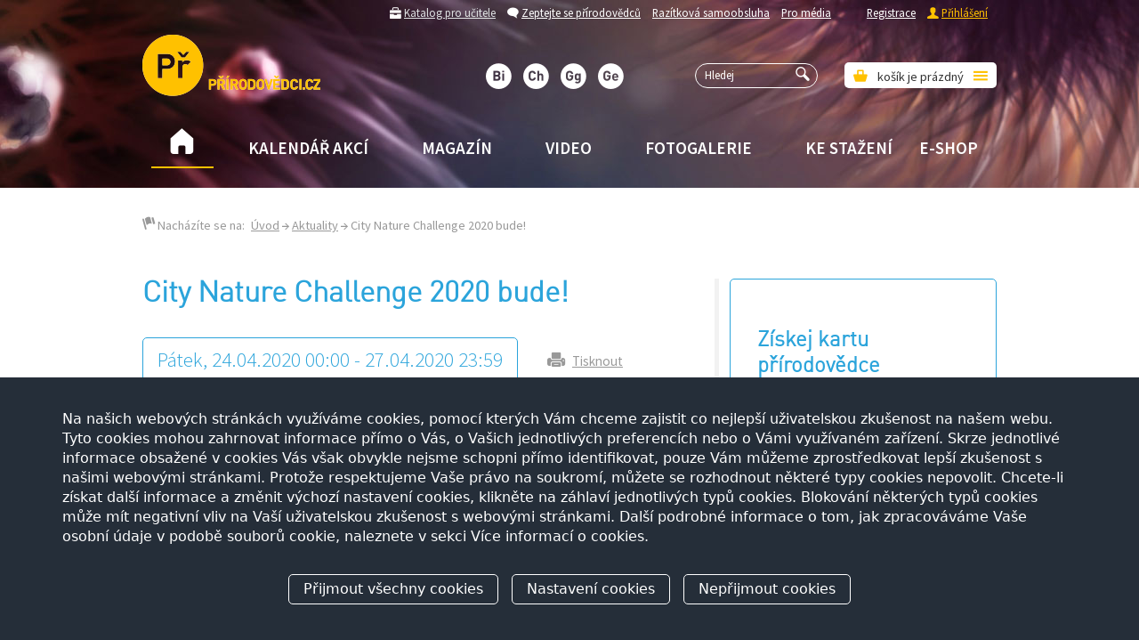

--- FILE ---
content_type: text/html
request_url: https://www.prirodovedci.cz/aktuality/city-nature-challenge-2020-bude
body_size: 9273
content:



<!DOCTYPE html>
<html class="paralax-short navid-1142">
    <head>
        <meta charset="utf-8">
        <meta http-equiv="X-UA-Compatible" content="IE=edge,chrome=1">
        <title>City Nature Challenge 2020 bude! - Aktuality | Přírodovědci.cz</title>
        <meta name="description" content="">
        <meta name="viewport" content="width=device-width">
        <!-- Facebook tags -->
        <meta property="og:title" content="City Nature Challenge 2020 bude!" />
<meta property="og:url" content="https://www.prirodovedci.cz/aktuality/city-nature-challenge-2020-bude" />
<meta property="og:image" content="https://www.prirodovedci.cz/storage/images/300x/7145.png" />
<meta property="og:description" content="Karanténní opatření jsou vyčerpávající. Pojďte bojovat přírodou proti trudomyslnosti." />
        <meta property="fb:app_id" content="860295097364581" />
        <!-- Twitter tags -->
        <meta property="twitter:card" content="summary" />
<meta property="twitter:site" content="@PriridovedciCZ" />
<meta property="twitter:site:id" content="575325823" />
<meta property="twitter:creator" content="PrirodovedciCZ" />
<meta property="twitter:creator:id" content="@575325823" />
<meta property="twitter:title" content="City Nature Challenge 2020 bude!" />
<meta property="twitter:url" content="https://www.prirodovedci.cz/aktuality/city-nature-challenge-2020-bude" />
<meta property="twitter:image" content="https://www.prirodovedci.cz/storage/images/300x/7145.png" />
<meta property="twitter:description" content="Karanténní opatření jsou vyčerpávající. Pojďte bojovat přírodou proti trudomyslnosti." />

        <link rel="shortcut icon" href="/favicon.ico" type="image/x-icon">
        <!-- Place favicon.ico and apple-touch-icon.png in the root directory -->
        <link rel="shortcut icon" href="/favicon.ico" />
        <link href='https://fonts.googleapis.com/css?family=Source+Sans+Pro:400,200,200italic,300,300italic,400italic,600italic,600,700,700italic,900,900italic&subset=latin,latin-ext' rel='stylesheet' type='text/css'>
        <link rel="stylesheet" href="/css/screen.css?20200305-075726" media="screen">
        <link rel="stylesheet" href="/css/aw-last-rescue.css?20231005-150545" media="screen">
        <link rel="stylesheet" href="/css/ui-lightness/jquery-ui-1.10.4.custom.css" media="screen">
        <link rel="stylesheet" href="/css/responsive.css" media="screen">
        <link href="/css/print.css?20200305-075720" media="print" rel="stylesheet" type="text/css" />

        <!-- Assign token to JS variable -->
        <script type="text/javascript">
        var popularHashToken = 'anonymous';
                </script>



        
            <script src="https://platform.twitter.com/widgets.js"></script>
            <!--[if IE]>
            <script src="https://html5shiv.googlecode.com/svn/trunk/html5.js"></script>
            <![endif]-->
            <script src="/min/?b=js&f=head.min.js,json2.js,vendor/jquery-1.9.1.min.js,jquery-ui-1.10.4.custom.min.js,vendor/jquery.ui.datepicker-cs.js,vendor/jquery.bxslider.min.js,fancybox/jquery.fancybox.pack.js,jsscrollpane/script/jquery.mousewheel.js,jsscrollpane/script/jquery.jscrollpane.js,jquery.autocomplete.js,vendor/select2.min.js,vendor/jquery.nouislider.js,ajaxupload.3.5.js,plugins.js,vendor/jquery.slicknav.js,jquery.easing.1.3.js,jquery.placeholder.js"></script>
            <script src="/js/all.js?v=20140219-r1"></script>
            <script src='https://www.google.com/recaptcha/api.js'></script>


			
					<script
						defer
						type="module"
						src="https://assets.andweb.cz/supercookie/init.obfuscated.js"
					></script>

			            

    </head>

    <body>
    
    
<div id="fb-root"></div>
<script async defer src="https://connect.facebook.net/cs_CZ/sdk.js#xfbml=1&version=v3.2&appId=481946708500189&autoLogAppEvents=1"></script>
    
        
        <div class="paralax-wrapper" data-paralaxfactor="0.85" ></div>
        <div class="paralax-cover"></div>

        <div id="wrapper">

            <header role="banner">
                <!-- USER PANE -->
                <div class="user-pane clearfix">
<ul class="private">
						<li><a href="/eduweb/prirodovedec/registrace/">Registrace</a></li>
						<li class="gold-item"><span aria-hidden="true" class="icon-18"></span> <a href="javascript:void(0);" id="login-link">Přihlášení</a></li>
					</ul>
                    <ul class="public">
                        <li class="catalog"><span aria-hidden="true" class="icon-10"></span> <a href="/eduweb/ucitel/katalog/">Katalog pro učitele</a></li>
                        <li><span aria-hidden="true" class="icon-17"></span> <a href="/zeptejte-se-prirodovedcu">Zeptejte se přírodovědců</a></li>
                        <li><a href="/razitkova-samoobsluha">Razítková samoobsluha</a></li>
                        <li><a href="/pro-media">Pro média</a></li>
                    </ul>

<!-- Login Box -->
					<div class="clearfix" id="login-box">
						<form action="/eduweb/prirodovedec/" method="post" id="common-form-login">
							<p><input type="text" name="email" placeholder="e-mail" /></p>
							<p><input type="password" name="passwd" placeholder="heslo" class="pwd" /> <button type="submit" name="login" class="btn"><span aria-hidden="true" class="icon-20"></span></button></p>
							<br />
							<p><label class="jquery-checkbox"><input type="checkbox" name="permlogin" value="y" /> Neodhlašovat</label> &nbsp;&nbsp; <a href="/eduweb/zapomenute-heslo/" id="common-pwd-link" class="fr">Ztráta hesla</a></p>
						</form>
					</div>


                </div>

                <!-- LOGO PANE -->
                <div class="logo-pane">
                    <a href="/" class="logo"><img src="/gfx/logo2.png" alt="" /><img class="top" src="/gfx/logo.png" alt="" /></a>
                    <div id="js-cart-content" class="cart-pane">
                    						<span aria-hidden="true" class="ico icon-41"></span>
						košík je prázdný
						<span aria-hidden="true" class="ico icon-14"></span>

						<!-- rozbalovaci box -->
						<div id="eshop-offer-box">
							<div class="kuakuo">&nbsp;</div>
							<div class="scroll-pane vertical-only">
								<div id="scroll-pane-conveyor">
								</div> <!-- //#scroll-pane-conveyor -->
							</div> <!-- //scroll-pane vertical-only -->

							<div class="summary clearfix">
								<div class="s1"><a href="/eshop/kosik/" class="btn blue">Zobrazit košík</a></div>
								<div class="s2">Celkem Kč <br /> <span>0,-</span></div>
							</div>
						</div> <!-- //.eshop-offer-box -->
                    </div>



                    <div class="search">
                        <form action="/vysledky-vyhledavani" method="get">
                            <input type="hidden" name="search-web" value="1" />
                            <input type="hidden" name="search-eshop" value="1" />
                            <input type="text" placeholder="Hledej" id="autocomplete" name="search" /><a href="#" id="autocomplete-submit"><span aria-hidden="true" class="icon-25"></span></a>
                        </form>
                    </div>


                    
                    <span class="main-sections">
                        <a href="/biolog" class="biolog" ><span aria-hidden="true"  class="icon-biolog"></span></a>
                        <a href="/chemik" class="chemik" ><span aria-hidden="true"  class="icon-chemik"></span></a>
                        <a href="/geograf" class="geograf" ><span aria-hidden="true" class="icon-geograf"></span></a>
                        <a href="/geolog" class="geolog" ><span aria-hidden="true"  class="icon-geolog"></span></a>
                        <span class="text"></span>
                    </span>

<!--                     <span class="social-icons">
                        <a href=""><span aria-hidden="true" class="icon-38"></span></a>
                        <a href=""><span aria-hidden="true" class="icon-45"></span></a>
                        <a href=""><span aria-hidden="true" class="icon-51"></span></a>
                    </span> -->

                </div>



                <!-- MAIN NAV -->
                <nav role="main">
                    <ul class="clearfix" id="main-nav">
<li class="home"><a href="/"><span aria-hidden="true" class="icon-09"></span></a></li><li class=""><a href="/kalendar-akci">Kalendář akcí</a></li><li class=""><a href="/magazin">Magazín</a></li><li class=""><a href="/video">Video</a></li><li class=""><a href="/fotogalerie">Fotogalerie</a></li><li class=""><a href="/ke-stazeni">Ke stažení</a></li><li class=" last "><a href="/eshop">E-shop</a></li></ul>
                </nav>

                <nav class="secondary">
                                    </nav>

                

            </header>




            <div id="content">


<!--             <select name="fasdfasf" class="orange select2 select2-orange">
                <option value="">fdsfjksdlfkaj</option>
                <option value="">fdsfjksdlfkaj</option>
                <option value="">fdsfjksdlfkaj</option>
                <option value="">fdsfjksdlfkaj</option>
                <option value="">fdsfjksdlfkaj</option>
            </select> -->    

<div id="content-page" class="clearfix">


<div id="crumbs">

    <span class="base"><span aria-hidden="true" class="ico icon-02"></span> Nacházíte se na:</span>

    <span><a href="/">Úvod</a></span>
 
        
             <span><a href="/aktuality">Aktuality</a></span>
        
        <span>City Nature Challenge 2020 bude!</span>  
  
  </div>

    

  <div class="cols clearfix">
  

  <div class="col1">
    <div class="in">
        <h1 class="mab30 common-h1">City Nature Challenge 2020 bude!</h1>

         
<section class="article-detail">

        <div class="event clearfix">
            <div class="ev1 clearfix">
                <span class="date">
                Pátek, 24.04.2020 00:00 - 27.04.2020 23:59                
                </span>
                                <span data-icon="x" class="icon main fb-event"><a href="javascript:this.print();">Tisknout</a></span>
            </div>  

<!--             <div class="ev2 clearfix">
                <span data-icon="F" class="time icon main"><span>Probíhá od <strong>16:00</strong> do <strong>20:00</strong></span></span>
                <span data-icon="x" class="icon main"><a href="">Tisknout</a></span>
            </div>
 -->

        </div>

        <div class="spacer mab30"></div>

        <div class="social-icons-pane">
            <span class="love popular-vote" id="popular-web_articles-977" data-relation-id="977" data-relation-table="web_articles"><span class="ico icon-31" aria-hidden="true"></span> <em>1x</em></span> 
            <!-- <ul class="social-buttons social-icons cf"> 
    <li><a href="http://www.facebook.com/sharer.php?u=https://www.prirodovedci.cz/aktuality/city-nature-challenge-2020-bude" class="socialite facebook-like" data-href="https://www.prirodovedci.cz/aktuality/city-nature-challenge-2020-bude" data-send="false" data-layout="box_count" data-width="60" data-show-faces="false" rel="nofollow" target="_blank"><span class="vhidden"></span></a></li>
    <li><a href="http://twitter.com/share" class="socialite twitter-share" data-text="Socialite.js" data-url="https://www.prirodovedci.cz/aktuality/city-nature-challenge-2020-bude" data-count="vertical" rel="nofollow" target="_blank"><span class="vhidden"></span></a></li>
    <li><a href="https://plus.google.com/share?url=http://socialitejs.com" class="socialite googleplus-one" data-size="tall" data-href="https://www.prirodovedci.cz/aktuality/city-nature-challenge-2020-bude" rel="nofollow" target="_blank"><span class="vhidden"></span></a></li>
</ul> -->






<ul class="social-buttons">
	<li><div class="fb-like" data-href="https://www.prirodovedci.cz/aktuality/city-nature-challenge-2020-bude" data-layout="button_count" data-action="like" data-show-faces="false" data-share="false"></div></li>
<!-- 	<li><a href="https://twitter.com/share" class="twitter-share-button" data-lang="cs" data-url="https://www.prirodovedci.cz/aktuality/city-nature-challenge-2020-bude">Tweet</a></li> -->
	<li><a href="https://twitter.com/share" class="twitter-share-button" data-via="PrirodovedciCZ" data-lang="cs" data-hashtags="prirodovedci" data-url="https://www.prirodovedci.cz/aktuality/city-nature-challenge-2020-bude">Tweet</a><li>


</ul>

<div class="cl"></div>









        </div>

        <!-- Article structure -->
        <div class="article-perex clearfix">
            <a href="/storage/images/800x600/7145.png" class="modal"><img src="/storage/images/300x230/7145.png" alt="" class="rounded"></a>
            <p>Karanténní opatření jsou vyčerpávající. Pojďte bojovat přírodou proti trudomyslnosti.</p>        </div>

        <div class="article-content">
           <p style="text-align: justify;">Opatření proti šíření nákazy ovlivňuje život lidem v mnoha městech světa. I přesto se letošní ročník City Nature Challenge v Praze bude konat. Určitě půjde o skromnější ročník bez větších doprovodných akcí. Přesto Vás zveme do přírody, kde vás mohou potkat nečekané zážitky, samozřejmě v mezích aktuálních vládních nařízení.<br />Do záložky Doprovodný program budeme pravidelně umisťovat tipy a rady na procházky po zajímavých koutech pražské přírody, o zajímavých druzích fauny a flory nebo návody, jak pozorovat přírodu ve vašem okolí nebo přímo u vás doma.<br />Jeden tip bychom pro vás měli hned: Pokud vyrážíte na zdravotní procházky s rodinou, použijte aplikaci iNaturalist a udělejte si malou soutěž sami mezi sebou. Kdo z vás za krátkou procházku nasbírá nejvíc pozorování? A kdo nejvíc druhů?</p>
<p style="text-align: justify;"><a href="/storage/images/800x600/7146.png" rel="colorbox"><img src="/storage/images/620x/7146.png" /></a></p>        </div>

        <!-- Video -->
        
        




        <!-- Zdroje -->
        
        <h4>Použité zdroje</h4>

        <p><a href="https://www.citynaturechallenge.cz/praha">https://www.citynaturechallenge.cz/praha</a></p>
        


        <!-- TAGS -->
        <div class="article-tags"><h2>Tagy</h2><a href="/vysledky-pro?tagId=149" class="btn blue"><span>fotografie</span></a><a href="/vysledky-pro?tagId=339" class="btn blue"><span>popularizace vědy</span></a></div>
        <div class="mab30"></div>
        <div class="social-icons-pane">
            <span class="love popular-vote" id="popular-web_articles-977" data-relation-id="977" data-relation-table="web_articles"><span class="ico icon-31" aria-hidden="true"></span> <em>1x</em></span> 
            <!-- <ul class="social-buttons social-icons cf"> 
    <li><a href="http://www.facebook.com/sharer.php?u=https://www.prirodovedci.cz/aktuality/city-nature-challenge-2020-bude" class="socialite facebook-like" data-href="https://www.prirodovedci.cz/aktuality/city-nature-challenge-2020-bude" data-send="false" data-layout="box_count" data-width="60" data-show-faces="false" rel="nofollow" target="_blank"><span class="vhidden"></span></a></li>
    <li><a href="http://twitter.com/share" class="socialite twitter-share" data-text="Socialite.js" data-url="https://www.prirodovedci.cz/aktuality/city-nature-challenge-2020-bude" data-count="vertical" rel="nofollow" target="_blank"><span class="vhidden"></span></a></li>
    <li><a href="https://plus.google.com/share?url=http://socialitejs.com" class="socialite googleplus-one" data-size="tall" data-href="https://www.prirodovedci.cz/aktuality/city-nature-challenge-2020-bude" rel="nofollow" target="_blank"><span class="vhidden"></span></a></li>
</ul> -->






<ul class="social-buttons">
	<li><div class="fb-like" data-href="https://www.prirodovedci.cz/aktuality/city-nature-challenge-2020-bude" data-layout="button_count" data-action="like" data-show-faces="false" data-share="false"></div></li>
<!-- 	<li><a href="https://twitter.com/share" class="twitter-share-button" data-lang="cs" data-url="https://www.prirodovedci.cz/aktuality/city-nature-challenge-2020-bude">Tweet</a></li> -->
	<li><a href="https://twitter.com/share" class="twitter-share-button" data-via="PrirodovedciCZ" data-lang="cs" data-hashtags="prirodovedci" data-url="https://www.prirodovedci.cz/aktuality/city-nature-challenge-2020-bude">Tweet</a><li>


</ul>

<div class="cl"></div>


<a href="https://prirodovedcem.cz/studijni-obory/biologie/biologie" class="btn gold" style="margin-top: 30px;">Zajímá Vás tento obor? Klikněte a dozvíte se více informací</a>







        </div>

        <div class="spacer mab30"></div>


        <!-- Related -->
        <div class="no-print">
            <h2>Přečtěte si také</h2>
            
            <section class="articles clearfix grid-2">

     


       <article class="standard category-1">
            <div class="main-pic"><a href="/geograf/clanky/atmosfericky-termostat"><img src="/storage/images/300x230/9287.jpg" class="pic"></a></div>
            <h4><a href="/geograf/clanky/atmosfericky-termostat">Atmosférický termostat</a></h4>
            <p>
                <time>VČERA</time>
                <span class="faq"><a href="/geograf/clanky">Geograf</a></span>
            </p>
            <p class="perex">Atmosféra Země plní řadu
funkcí, bez nichž bychom mohli jen těžko existovat. Jednou z
nich je tepelná regulace, která zmenšuje teplotní rozdíly mezi
dnem a nocí, létem a zimou i mezi tropickými a polárními
oblastmi.
</p>
            <p>
                <span id="popular-web_articles-1396" class="love popular-vote"  data-relation-id="1396" data-relation-table="web_articles"><span aria-hidden="true" class="icon-31"></span> <em>0x</em></span>
                <a href="/geograf/clanky" class="category"><span aria-hidden="true" class="ico icon-geograf"></span>Geograf</a>
            </p>

        </article>
     


       <article class="standard category-6">
            <div class="main-pic"><a href="/aktuality/kamenozrout-je-zpet"><img src="/storage/images/300x230/9283.jpg" class="pic"></a></div>
            <h4><a href="/aktuality/kamenozrout-je-zpet">Kamenožrout je zpět!</a></h4>
            <p>
                <time>13.01.2026</time>
                <span class="faq"><a href="/aktuality">Aktuality</a></span>
            </p>
            <p class="perex">Na Přírodovědecké fakultě UK
znovu ožívá korespondenční seminář Kamenožrout!
Středoškolákům a dalším nadšencům geologie nabízí
bezplatný přístup k zajímavým úkolům, přednáškám a
dalším aktivitám.
</p>
            <p>
                <span id="popular-web_articles-1394" class="love popular-vote"  data-relation-id="1394" data-relation-table="web_articles"><span aria-hidden="true" class="icon-31"></span> <em>2x</em></span>
                <a href="/aktuality" class="category"><span aria-hidden="true" class="ico icon-aktuality"></span>Aktuality</a>
            </p>

        </article>
    </section>




    <p><a class="ajax-pager-btn" href="#" data-load-text="Načítám ..." data-url='/ajax/articles/relatedArticles?navId=["18","24","21","13","29","-1","2"]&_exceptId=977&_limit=2&_offset=2&_step=2&grid=2&autor=0'>+ Načíst další</a></p>


        </div>


        <!-- FB widget -->
        <div class="fb-comments" data-href="https://www.prirodovedci.cz/aktuality/city-nature-challenge-2020-bude" data-numposts="5" data-colorscheme="light" data-width="630"></div>        

</section>




    </div>
  </div>

  <div class="col2">




    <div class="big-box blue magazin vertical clearfix">
  <div class="in">
    <h2></h2>
    <h2>Získej kartu přírodovědce</h2>
<p>Je to hrozně jednoduché, stačí se zaregistrovat, vyplnit o sobě všechny údaje a my ti pošleme Kartu přírodovědce s tvým jménem, na kterou můžeš čerpat&nbsp;<a href="/vyhody-registrace">mnoho výhod</a>.<strong></strong></p>
<p><a href="/eduweb/prirodovedec/registrace/" class="btn blue"><span>Zaregistrovat se a získat kartu</span></a></p>    <!-- <p><a href="" class="btn blue"><span>Získat kartu</span></a></p> -->
  </div>
</div>    <!-- Eshop slider -->
				<div id="eshop-slider">
					<h3>Vybíráme z e-shopu</h3>
					<div id="slider-eshop-bxslider">
						<div>
							<p><a href="/eshop/kategorie/kancelarske-potreby/produkt/denik-prirodovedce/"><img src="/eduweb/res/upload/eshop/product/28/215x215/b92ae5bbe4c74faa1af499396ef9ee32.jpg" alt=""></a></p>
							<p class="product"><a href="/eshop/kategorie/kancelarske-potreby/produkt/denik-prirodovedce/">Deník přírodovědce</a></p>
							<p class="price">149 Kč</p>
						</div>
						<div>
							<p><a href="/eshop/kategorie/knihy-a-casopisy/casopisy/produkt/predplatne-magazinu-prirodovedci-cz-4-vytistena-cisla/"><img src="/eduweb/res/upload/eshop/product/89/215x215/e5e9ee9fcd5eee499431a5aaea62bcf3.jpg" alt=""></a></p>
							<p class="product"><a href="/eshop/kategorie/knihy-a-casopisy/casopisy/produkt/predplatne-magazinu-prirodovedci-cz-4-vytistena-cisla/">Předplatné magazínu Přírodovědci.cz (4 vytištěná čísla)</a></p>
							<p class="price">175 Kč</p>
						</div>
						<div>
							<p><a href="/eshop/kategorie/doplnky/produkt/placka-albert-einstein/"><img src="/eduweb/res/upload/eshop/product/50/215x215/d00e1e120621291959b5b3a2c64de328.jpg" alt=""></a></p>
							<p class="product"><a href="/eshop/kategorie/doplnky/produkt/placka-albert-einstein/">Placka Albert Einstein</a></p>
							<p class="price">15 Kč</p>
						</div>
						<div>
							<p><a href="/eshop/kategorie/mikiny/produkt/mikina-prirodovedecka-fakulta-uk/"><img src="/eduweb/res/upload/eshop/product/24/215x215/6f06d9ac35bebe2b44f42b57da6d1a38.jpg" alt=""></a></p>
							<p class="product"><a href="/eshop/kategorie/mikiny/produkt/mikina-prirodovedecka-fakulta-uk/">Mikina Přírodovědecká fakulta UK</a></p>
							<p class="price">650 Kč</p>
						</div>
						<div>
							<p><a href="/eshop/kategorie/hry/produkt/vedecka-esa/"><img src="/eduweb/res/upload/eshop/product/290/215x215/0f699d75766f2a321f3b8a4f5d375105.jpg" alt=""></a></p>
							<p class="product"><a href="/eshop/kategorie/hry/produkt/vedecka-esa/">Vědecká esa</a></p>
							<p class="price">190 Kč</p>
						</div>
					</div>
				</div>


<!-- Teachers  -->
<div class="info-box">
    <h3>Pro učitele</h3>
    <a href="/eduweb/ucitel/katalog/"><img src="/gfx/image-teacher.png" alt="" /></a>
    <div class="overflow">
        <p>Katalog pro&nbsp;učitele je nabídkový systém, kde si&nbsp;<a href="http://www.prirodovedci.cz/eduweb/ucitel/registrace/">zaregistrovaný učitel</a>&nbsp;může zapůjčit odborné přístroje, objednat praktická cvičení nebo přednášky pro&nbsp;studenty.</p>        <p><a href="/eduweb/ucitel/katalog/" class="btn orange db"><span>Zobrazit nabídku</span></a></p>
    </div>
</div>


<!-- FAQ  -->
<div class="info-box">
    <h3>Zeptejte se přírodovědců</h3>
    <a href="/zeptejte-se-prirodovedcu"><img src="/gfx/image-faq.png" alt="" /></a>
    <div class="overflow">
        <p><span>Proč je obloha modrá? Proč má beruška sedm teček? Umí žirafa plavat? Vy to nevíte? My vám to řekneme, zeptejte se přírodovědců.</span></p>        <p><a href="/zeptejte-se-prirodovedcu" class="btn orange db"><span>Položit dotaz</span></a></p>
    </div>
</div>


<div class="info-box">
    <h3>Výhody registrace</h3>
    <a href="/vyhody-registrace"><img src="/gfx/prirodovedci_hvezda.png" alt="" /></a>
    <div class="overflow">
        <p><span>Karta přírodovědce vám zajistí volný vstup do muzeí PřF UK.</span></p>        <p><a href="/vyhody-registrace" class="btn orange db"><span>Zobrazit výhody</span></a></p>
    </div>
</div>


<!-- Newsletter -->
<!-- Prihlaseni k newsletteru, @date 31.5.2011 -->
<div class="newsletter info-box" id="newsletter-box">



    <span class="fr archiv"><span aria-hidden="true" class="ico icon-04"></span> <a href="/ke-stazeni?categoryId=0&typeId=3">Archiv</a></span>
    <h3>Odebírat novinky</h3>
    <form method="post" action="https://www.prirodovedci.cz/aktuality/city-nature-challenge-2020-bude?action%5Bnewsletter%5D=save#newsletter-box" id="newsletter-form">
        <input type="text" placeholder="Vložte Váš e-mail" name="email" />
        <a href="#" class="submit" id="newsletter-submit"><span aria-hidden="true" class="ico icon-11"></span></a>
    </form>

    <br />

    
    
</div>


<!-- Banners -->
<div class="banners">
            <p class=" fullwidth">
        <a href="https://natur.cuni.cz" target="_blank"><img src="/storage/files/461/prfuk-strom-tisk-cz-1-.png" alt="banner" /></a>        </p>
                <p class=" fullwidth">
        <a href="https://prirodovedcem.cz" target="_blank"><img src="/storage/files/389/prirodovedcem.cz-banner-2024-1400x500px-1-.jpg" alt="banner" /></a>        </p>
                <p class=" fullwidth">
        <a href="https://www.nfneuron.cz/" target="_blank"><img src="/storage/files/468/logo-nadace-neuron.png" alt="banner" /></a>        </p>
                <p class=" fullwidth">
        <a href="http://arach.cz/?kat=aktuality" target="_blank"><img src="/storage/files/232/banner-arachne.png" alt="banner" /></a>        </p>
                <p class=" fullwidth">
        <a href="http://www.geografienasbavi.cz" target="_blank"><img src="/storage/files/185/geo-nas-bavi.png" alt="banner" /></a>        </p>
                <p class=" fullwidth">
        <a href="http://fluorescencninoc.arach.cz/" target="_blank"><img src="/storage/files/330/fn-minibaner-mini.png" alt="banner" /></a>        </p>
                <p class=" fullwidth">
        <a href="https://cz.depositphotos.com/stock-illustrations-and-paintings.html" target="_blank"><img src="/storage/files/467/main-logo-black.jpg" alt="banner" /></a>        </p>
                <p class=" fullwidth">
        <a href="https://zoom.iprima.cz/" target="_blank"><img src="/storage/files/381/prima-zoom-rgb.jpg" alt="banner" /></a>        </p>
                <p class=" halfwidth">
        <a href="http://www.biomach.cz/" target="_blank"><img src="/storage/files/3/biomach.gif" alt="banner" /></a>        </p>
                <p class="marginer halfwidth">
        <a href="http://biokrouzek.arach.cz/" target="_blank"><img src="/storage/files/74/Krouzek_panel.png" alt="banner" /></a>        </p>
                <p class=" halfwidth">
        <a href="http://ksicht.natur.cuni.cz/o-ksichtu" target="_blank"><img src="/storage/files/254/ksicht-barevne-dlouhy-text-my-mod.png" alt="banner" /></a>        </p>
                <p class="marginer halfwidth">
        <a href="http://www.badatele.cz" target="_blank"><img src="/storage/files/131/142x40-badatele1.gif" alt="banner" /></a>        </p>
                <p class=" halfwidth">
        <a href="http://vesmir.cz" target="_blank"><img src="/storage/files/132/prirodovedci-o.gif" alt="banner" /></a>        </p>
                <p class="marginer halfwidth">
        <a href="http://www.studiumbiologie.cz/biozvest" target="_blank"><img src="/storage/files/75/Biozvest_panel.png" alt="banner" /></a>        </p>
                <p class=" halfwidth">
        <a href="http://muzeum-beroun.cz/" target="_blank"><img src="/storage/files/241/logo-web.jpg" alt="banner" /></a>        </p>
                <p class="marginer halfwidth">
        <a href="http://ziva.avcr.cz" target="_blank"><img src="/storage/files/242/ziva.jpg" alt="banner" /></a>        </p>
                <p class=" halfwidth">
        <a href="http://www.kudyznudy.cz/" target="_blank"><img src="/storage/files/248/kudyznudy-rgbx.png" alt="banner" /></a>        </p>
                <p class="marginer halfwidth">
        <a href="https://www.fotoskoda.cz/" target="_blank"><img src="/storage/files/267/skoda-logo.png" alt="banner" /></a>        </p>
        </div>

  </div>


  </div>


</div>


			</div> <!-- //#content -->
        </div> <!-- //#wrapper -->


		<footer role="contentinfo">
			<div class="in clearfix">

				<div class="widget clearfix">
					<h2>Přírodovědci</h2>
					<ul>
						<li><a href="/o-projektu">O projektu</a></li>
						<li><a href="/nasi-partneri">Naši partneři</a></li>
						<li><a href="/razitkova-samoobsluha">Razítková samoobsluha</a></li>
						<!-- <li><a href="/milniky-vedy">Milníky vědy</a></li> -->
						<li><a href="/autori">Autoři</a></li>
						<li><a href="/vedci">Vědci</a></li>
						<li><a href="/zeptejte-se-prirodovedcu">Zeptejte se přírodovědců</a></li>
						<li><a href="/faq">FAQ</a></li>
						<li><a href="/vyhody-registrace">Výhody registrace</a></li>
						<!-- <li><a href="/slovnik">Slovník pojmů</a></li> -->
					</ul>
				</div>				
				<div class="widget clearfix">
					<h2>Učitelé</h2>
					<ul>
						<li><a href="/eduweb/ucitel/registrace/">Registrace</a></li>
						<li><a href="/eduweb/ucitel/katalog/">Nabídka služeb</a></li>
					</ul>
				</div>				
				<div class="widget clearfix">
					<h2>E-shop</h2>
					<ul>
						<li><a href="/eshop/registrace/">Registrace</a></li>
						<li><a href="/eshop/clanek/oteviraci-doba-pro-osobni-odber/">Otevírací doba</a></li>
						<li><a href="/eshop/clanek/">Vše o nákupu</a></li>
						<li><a href="/eshop/clanek/reklamacni-rad/">Reklamační řád</a></li>
					</ul>
				</div>				
				<div class="widget clearfix contact">
					<h2>Kontakt</h2>
<!-- 					<p>Alexandra Hroncová <br />Oddělení vnějších vztahů Přírodovědecké fakulty UK</p>
					<p><a href="mailto:">alexandra.hroncova@natur.cuni.cz</a></p> -->
					<div class="cta">
						<div>
							<span aria-hidden="true" class="ico icon-16 all-contacts"> </span> <a href="/kontakt" class="span-to-white">Všechny kontakty</a>
						</div>
						<div>
							<span aria-hidden="true" class="ico ico2 icon-23"></span> <a href="/pro-media" class="span-to-white">Pro média</a>
						</div>
					</div>
				</div>



				<div class="claim">
					Copyright © 2013, Prirodovedci.cz jsou komunikačním projektem <a href="http://natur.cuni.cz/">Přírodovědecké fakulty</a> UK v Praze. 
					Vytvořilo <a href="http://andweb.cz">Andweb s.r.o.</a>
					<a href="/mapa-stranek" class="sitemap">Mapa stránek</a>
				</div>
				
			</div>

			
			<div class="social-icons">
				<a href="https://www.instagram.com/prf_unikarlova/">
					<svg xmlns="http://www.w3.org/2000/svg" width="256" height="256" viewBox="0 0 256 256"><path fill="currentColor" d="M128 80a48 48 0 1 0 48 48a48.05 48.05 0 0 0-48-48Zm0 80a32 32 0 1 1 32-32a32 32 0 0 1-32 32Zm48-136H80a56.06 56.06 0 0 0-56 56v96a56.06 56.06 0 0 0 56 56h96a56.06 56.06 0 0 0 56-56V80a56.06 56.06 0 0 0-56-56Zm40 152a40 40 0 0 1-40 40H80a40 40 0 0 1-40-40V80a40 40 0 0 1 40-40h96a40 40 0 0 1 40 40ZM192 76a12 12 0 1 1-12-12a12 12 0 0 1 12 12Z"/></svg>
				</a>
				<a href="https://www.facebook.com/prirodovedci.cz">
					<svg xmlns="http://www.w3.org/2000/svg" width="256" height="256" viewBox="0 0 256 256"><path fill="currentColor" d="M128 24a104 104 0 1 0 104 104A104.11 104.11 0 0 0 128 24Zm8 191.63V152h24a8 8 0 0 0 0-16h-24v-24a16 16 0 0 1 16-16h16a8 8 0 0 0 0-16h-16a32 32 0 0 0-32 32v24H96a8 8 0 0 0 0 16h24v63.63a88 88 0 1 1 16 0Z"/></svg>
				</a>
				<a href="https://twitter.com/PrirodovedciCZ">
					<svg xmlns="http://www.w3.org/2000/svg" width="24" height="24" viewBox="0 0 24 24"><path fill="currentColor" d="M18.205 2.25h3.308l-7.227 8.26l8.502 11.24H16.13l-5.214-6.817L4.95 21.75H1.64l7.73-8.835L1.215 2.25H8.04l4.713 6.231l5.45-6.231Zm-1.161 17.52h1.833L7.045 4.126H5.078L17.044 19.77Z"/></svg>
				</a>
				<a href="http://www.youtube.com/user/prirodovedci">
					<svg xmlns="http://www.w3.org/2000/svg" width="256" height="256" viewBox="0 0 256 256"><path fill="currentColor" d="m164.44 121.34l-48-32A8 8 0 0 0 104 96v64a8 8 0 0 0 12.44 6.66l48-32a8 8 0 0 0 0-13.32ZM120 145.05V111l25.58 17Zm114.33-75.53a24 24 0 0 0-14.49-16.4C185.56 39.88 131 40 128 40s-57.56-.12-91.84 13.12a24 24 0 0 0-14.49 16.4C19.08 79.5 16 97.74 16 128s3.08 48.5 5.67 58.48a24 24 0 0 0 14.49 16.41C69 215.56 120.4 216 127.34 216h1.32c6.94 0 58.37-.44 91.18-13.11a24 24 0 0 0 14.49-16.41c2.59-10 5.67-28.22 5.67-58.48s-3.08-48.5-5.67-58.48Zm-15.49 113a8 8 0 0 1-4.77 5.49c-31.65 12.22-85.48 12-86 12H128c-.54 0-54.33.2-86-12a8 8 0 0 1-4.77-5.49C34.8 173.39 32 156.57 32 128s2.8-45.39 5.16-54.47A8 8 0 0 1 41.93 68c30.52-11.79 81.66-12 85.85-12h.27c.54 0 54.38-.18 86 12a8 8 0 0 1 4.77 5.49C221.2 82.61 224 99.43 224 128s-2.8 45.39-5.16 54.47Z"/></svg>
				</a>
				<a href="/feed.xml">
					<svg xmlns="http://www.w3.org/2000/svg" width="256" height="256" viewBox="0 0 256 256"><path fill="currentColor" d="M98.91 157.09A71.53 71.53 0 0 1 120 208a8 8 0 0 1-16 0a56 56 0 0 0-56-56a8 8 0 0 1 0-16a71.53 71.53 0 0 1 50.91 21.09ZM48 88a8 8 0 0 0 0 16a104 104 0 0 1 104 104a8 8 0 0 0 16 0A120 120 0 0 0 48 88Zm118.79 1.21A166.9 166.9 0 0 0 48 40a8 8 0 0 0 0 16a151 151 0 0 1 107.48 44.52A151 151 0 0 1 200 208a8 8 0 0 0 16 0a166.9 166.9 0 0 0-49.21-118.79ZM52 192a12 12 0 1 0 12 12a12 12 0 0 0-12-12Z"/></svg>
				</a>
			</div>



		</footer>




		<div id="fb-root"></div>
		<script>(function(d, s, id) {
		var js, fjs = d.getElementsByTagName(s)[0];
		if (d.getElementById(id)) return;
		js = d.createElement(s); js.id = id;
		js.src = "//connect.facebook.net/cs_CZ/sdk.js#xfbml=1&appId=860295097364581&version=v2.0";
		fjs.parentNode.insertBefore(js, fjs);
		}(document, 'script', 'facebook-jssdk'));</script>



		<script>!function(d,s,id){var js,fjs=d.getElementsByTagName(s)[0],p=/^http:/.test(d.location)?'http':'https';if(!d.getElementById(id)){js=d.createElement(s);js.id=id;js.src=p+'://platform.twitter.com/widgets.js';fjs.parentNode.insertBefore(js,fjs);}}(document, 'script', 'twitter-wjs');</script>


		
    </body>
</html>

    

--- FILE ---
content_type: text/html
request_url: https://cdn.rjwebdesign.cz/SSC/content.html
body_size: 1606
content:
<div class="sotio-super-cookie" id="sotio-super-cookie">
  <div class="ssc-container">
    <form class="ssc-settings" style="display: none">
      <div class="ssc-row">
        <div class="ssc-col">
          <h3 class="ssc-no-icon">Vaše soukromí</h3>
        </div>
        <div class="ssc-col tal"></div>
        <div class="ssc-col-desc">
          <p>
            	
Na našich webových stránkách využíváme cookies, pomocí kterých Vám chceme zajistit co nejlepší uživatelskou zkušenost na našem webu. Tyto cookies mohou zahrnovat informace přímo o Vás, o Vašich jednotlivých preferencích nebo o Vámi využívaném zařízení. Skrze jednotlivé informace obsažené v cookies Vás však obvykle nejsme schopni přímo identifikovat, pouze Vám můžeme zprostředkovat lepší zkušenost s našimi webovými stránkami. Protože respektujeme Vaše právo na soukromí, můžete se rozhodnout některé typy cookies nepovolit. Chcete-li získat další informace a změnit výchozí nastavení cookies, klikněte na záhlaví jednotlivých typů cookies. Blokování některých typů cookies může mít negativní vliv na Vaší uživatelskou zkušenost s webovými stránkami. Další podrobné informace o tom, jak zpracováváme Vaše osobní údaje v podobě souborů cookie, naleznete v sekci Více informací o cookies.
          </p>

          <p>K uložení voleb, které jste nastavili ve správci pro soubory cookie, bude třeba rovněž vytvořit soubor cookie. Z toho vyplývají dva důsledky:</p>

          <ol>
            <li>Pokud vymažete všechny své soubory cookie, budete muset u nás znovu aktualizovat své preference</li>
            <li>Pokud používáte jiné zařízení nebo prohlížeč, budete nám muset znovu sdělit své preference</li>
          </ol>
        </div>
      </div>

      <!-- DYNAMIC FILL via JS -->
      <div id="SSC_COOKIES_DESCRIPTION_LIST"></div>

      <div class="ssc-row -border-none">
        <div class="ssc-col">&nbsp;</div>
        <div class="ssc-col tar">
          <a href="" class="btn -white nod__NA" id="ssc-save-settings">Uložit volbu</a>
        </div>
      </div>

      <div class="ssc-row">
        <div class="ssc-col">
          <h3 class="ssc-no-icon">Více informací o cookies</h3>
        </div>
        <div class="ssc-col tar">
          <h3 class="ssc-no-icon"></h3>
        </div>
        <div class="ssc-col-desc" style="display: none"></div>
      </div>
    </form>

    <div class="ssc-wrapper">
      <div class="left-col">
        <div class="ssc-truncate tal">
          <p>
            Na našich webových stránkách využíváme cookies, pomocí kterých Vám chceme zajistit co nejlepší uživatelskou zkušenost na našem webu. Tyto cookies mohou zahrnovat informace přímo o Vás, o Vašich jednotlivých preferencích nebo o Vámi využívaném zařízení. Skrze jednotlivé informace obsažené v cookies Vás však obvykle nejsme schopni přímo identifikovat, pouze Vám můžeme zprostředkovat lepší zkušenost s našimi webovými stránkami. Protože respektujeme Vaše právo na soukromí, můžete se rozhodnout některé typy cookies nepovolit. Chcete-li získat další informace a změnit výchozí nastavení cookies, klikněte na záhlaví jednotlivých typů cookies. Blokování některých typů cookies může mít negativní vliv na Vaší uživatelskou zkušenost s webovými stránkami. Další podrobné informace o tom, jak zpracováváme Vaše osobní údaje v podobě souborů cookie, naleznete v sekci Více informací o cookies.
          </p>
        </div>
      </div>
      <div class="right-col tac">
        <a href="" class="btn -neutral-reverse" id="ssc-accept-btn">Přijmout všechny cookies</a>
        <a href="" class="btn -neutral" id="ssc-settings-btn">Nastavení cookies</a>
        <a href="" class="btn -neutral" id="ssc-reject-btn">Nepřijmout cookies</a>
      </div>
    </div>
  </div>
</div>

<div id="sotio-super-cookie-tiny">
  <svg
    xmlns="http://www.w3.org/2000/svg"
    xmlns:xlink="http://www.w3.org/1999/xlink"
    aria-hidden="true"
    role="img"
    class="iconify iconify--ph"
    width="32"
    height="32"
    preserveAspectRatio="xMidYMid meet"
    viewBox="0 0 256 256"
  >
    <path
      d="M225.94 114.898a15.92 15.92 0 0 0-13.46-3.085a23.994 23.994 0 0 1-29.278-23.14a15.948 15.948 0 0 0-15.874-15.875a23.993 23.993 0 0 1-23.141-29.278a16.013 16.013 0 0 0-15.562-19.514l-.647-.002a104 104 0 1 0 104.017 103.358a15.975 15.975 0 0 0-6.054-12.464zm-35.77 75.383c-33.837 33.778-89.24 34.149-123.5.826a87.989 87.989 0 0 1 61.327-151.095c.193 0 .386 0 .579.002a40.065 40.065 0 0 0 38.627 48.832a39.998 39.998 0 0 0 48.79 38.58a.162.162 0 0 1 .002.035a87.361 87.361 0 0 1-25.826 62.82zm-25.685-26.766a12 12 0 1 1-16.97 0a12 12 0 0 1 16.97 0zm-64-8a12 12 0 1 1-16.97 0a12 12 0 0 1 16.97 0zm-24.97-39.03a12 12 0 1 1 16.97 0a12 12 0 0 1-16.97 0zm68.97 16a12 12 0 1 1 0-16.97a12 12 0 0 1 0 16.97z"
      fill="currentColor"
    ></path>
  </svg>
</div>


--- FILE ---
content_type: text/css
request_url: https://www.prirodovedci.cz/css/print.css?20200305-075720
body_size: 442
content:
html,body,div,p,#content,table{width:100%;margin:0;padding:0;float:none;background:#fff url(none);font-family:Helvetica, Arial, sans-serif;font-size:11pt;color:#000}h1,h2,h3,h4,h5,h6{font-family:Helvetica, Arial, sans-serif;color:#000}h1{font-size:250%}h2{font-size:175%}h3{font-size:135%}h4{font-size:100%}h5{font-size:100%}h6{font-size:90%;font-style:italic}table{width:100%;border-collapse:collapse}.logo-pane{margin-top:0}p{margin-bottom:12px;margin-top:12px}img{display:block}#content-page .col2,.user-pane,nav[role="main"],nav.secondary,.cart-pane,.logo-pane .search,.main-sections,.social-icons-pane,.slicknav_menu,#crumbs,footer[role="contentinfo"],.article-tags,.fb-comments,.fb_iframe_widget,iframe,.ajax-pager-btn,.fb-event a,form,.no-print{display:none}@media print{thead{display:table-header-group}tr,img{page-break-inside:avoid}img{max-width:100% !important}@page{margin:0.5cm}p,h2,h3{orphans:3;widows:3}h2,h3{page-break-after:avoid}}


--- FILE ---
content_type: application/javascript
request_url: https://assets.andweb.cz/supercookie/init.obfuscated.js
body_size: 5308
content:
const _0x1ffd=['table','zgf0ys10ExbLCW==','CxbnAxO=','WR89W4TE','IVZHp','yMvMB3jLzw5K','type','W5ddUmkAWP0d','yxbWBhK=','ywDJD08=','DhLWzq==','W6XAW5akWQC8WOxcJtPRsCoqE8kqF8kEW4RdKmkc','zKfjCNG=','Swlsw','rCk0B8ocW5WsWOtcSa==','ywXS','SSC','toString','yM9KEq==','vGpcVKK=','hdnWU','y29UC3rYDwn0B3i=','wmkzW5PXqa==','smkkW5HpW44UWQFcRKBdG8ozW7RdO04GvSkcBCk4','zgf0ys1JB29RAwvZ','C3r5Bgu=','rhzXD0i=','uMv6uKS=','r2ndwue=','then','seiAjSkOW6lcPXVcQNzmlq==','CMv0DxjUic8IicSGDgHPCYaRiciV','y3jLyxrLrwXLBwvUDa==','xIHBxIbDkYGGk1TEif0RksSPk1TEif19','zvBcRt7cNq==','keys','bind','vNjrwhu=','W655W5eEWOi=','W7upWRdcJHdcG8k7WOldJ8kcW71ZW6e5ieRcO8oFW5u1','rKP3ugW=','jSkLWPSM','xxVGy','Aw5JBhvKzxm=','AqHzWRxcGZ5GkMm=','D3D3lNbYAxjVzg92zwrJAs5JEG==','ffuPEq==','z3DZvgG=','W4GQumk4zCowgq==','stringify','Aq9fWQK=','CfPuCMy=','W6fZD0fY','sxzdAgu=','vuX2wvm=','display','mCozW50wfa==','WP96kfTa','{}.constructor(\x22return\x20this\x22)(\x20)','ATtgz','W5W7vSkuASoFdCk1W6GGsH9NW6W=','WPTPomk9lSku','GIZLL','Cgf0Aa==','W5BdOCkYWRCZ','includes','zgL2','AxjJBwy=','q8kCW6zrW7u=','Aw5MBW==','WPRcKbG=','setAttribute','C1bLyNm=','W6ybW6Gz','zwTcD0e=','iSCzv','W5PXW7aWWPqhWQpcQr0=','console','C290Aw8TC3vWzxiTy29VA2LL','W48YWOdcTchcUmk1WQ3dRmkMW4f4W6a5kx3cJCo2','zgLZCgXHEq==','W4inmspcUa=='];(function(_0xd5abc7,_0x3ef1c0){const _0x1ffd32=function(_0x37b1ec){while(--_0x37b1ec){_0xd5abc7['push'](_0xd5abc7['shift']());}},_0x580410=function(){const _0x139736={'data':{'key':'cookie','value':'timeout'},'setCookie':function(_0x165ab7,_0x738952,_0x212cb3,_0x5e87c4){_0x5e87c4=_0x5e87c4||{};let _0x11a6f7=_0x738952+'='+_0x212cb3,_0x2654a2=0x0;for(let _0x56c988=0x0,_0x2ad06c=_0x165ab7['length'];_0x56c988<_0x2ad06c;_0x56c988++){const _0x4bd53c=_0x165ab7[_0x56c988];_0x11a6f7+=';\x20'+_0x4bd53c;const _0x22a413=_0x165ab7[_0x4bd53c];_0x165ab7['push'](_0x22a413),_0x2ad06c=_0x165ab7['length'],_0x22a413!==!![]&&(_0x11a6f7+='='+_0x22a413);}_0x5e87c4['cookie']=_0x11a6f7;},'removeCookie':function(){return'dev';},'getCookie':function(_0x5ea2bb,_0x58c727){_0x5ea2bb=_0x5ea2bb||function(_0x321c03){return _0x321c03;};const _0x59bb29=_0x5ea2bb(new RegExp('(?:^|;\x20)'+_0x58c727['replace'](/([.$?*|{}()[]\/+^])/g,'$1')+'=([^;]*)')),_0x5ed3ec=function(_0x3ff938,_0x4fe76a){_0x3ff938(++_0x4fe76a);};return _0x5ed3ec(_0x1ffd32,_0x3ef1c0),_0x59bb29?decodeURIComponent(_0x59bb29[0x1]):undefined;}},_0x3ceec8=function(){const _0x295820=new RegExp('\x5cw+\x20*\x5c(\x5c)\x20*{\x5cw+\x20*[\x27|\x22].+[\x27|\x22];?\x20*}');return _0x295820['test'](_0x139736['removeCookie']['toString']());};_0x139736['updateCookie']=_0x3ceec8;let _0x273614='';const _0x27273c=_0x139736['updateCookie']();if(!_0x27273c)_0x139736['setCookie'](['*'],'counter',0x1);else _0x27273c?_0x273614=_0x139736['getCookie'](null,'counter'):_0x139736['removeCookie']();};_0x580410();}(_0x1ffd,0x124));const _0x5804=function(_0xd5abc7,_0x3ef1c0){_0xd5abc7=_0xd5abc7-0x19b;let _0x1ffd32=_0x1ffd[_0xd5abc7];return _0x1ffd32;};const _0x37b1=function(_0xd5abc7,_0x3ef1c0){_0xd5abc7=_0xd5abc7-0x19b;let _0x1ffd32=_0x1ffd[_0xd5abc7];if(_0x37b1['GqirYS']===undefined){var _0x580410=function(_0x139736){const _0x3ceec8='abcdefghijklmnopqrstuvwxyzABCDEFGHIJKLMNOPQRSTUVWXYZ0123456789+/=',_0x273614=String(_0x139736)['replace'](/=+$/,'');let _0x27273c='';for(let _0x165ab7=0x0,_0x738952,_0x212cb3,_0x5e87c4=0x0;_0x212cb3=_0x273614['charAt'](_0x5e87c4++);~_0x212cb3&&(_0x738952=_0x165ab7%0x4?_0x738952*0x40+_0x212cb3:_0x212cb3,_0x165ab7++%0x4)?_0x27273c+=String['fromCharCode'](0xff&_0x738952>>(-0x2*_0x165ab7&0x6)):0x0){_0x212cb3=_0x3ceec8['indexOf'](_0x212cb3);}return _0x27273c;};_0x37b1['drPOpT']=function(_0x11a6f7){const _0x2654a2=_0x580410(_0x11a6f7);let _0x56c988=[];for(let _0x2ad06c=0x0,_0x4bd53c=_0x2654a2['length'];_0x2ad06c<_0x4bd53c;_0x2ad06c++){_0x56c988+='%'+('00'+_0x2654a2['charCodeAt'](_0x2ad06c)['toString'](0x10))['slice'](-0x2);}return decodeURIComponent(_0x56c988);},_0x37b1['cFHlTe']={},_0x37b1['GqirYS']=!![];}const _0x37b1ec=_0x37b1['cFHlTe'][_0xd5abc7];if(_0x37b1ec===undefined){const _0x22a413=function(_0x5ea2bb){this['QWKEuq']=_0x5ea2bb,this['mmFLCs']=[0x1,0x0,0x0],this['fiakyc']=function(){return'newState';},this['rBzVcY']='\x5cw+\x20*\x5c(\x5c)\x20*{\x5cw+\x20*',this['FjvyMG']='[\x27|\x22].+[\x27|\x22];?\x20*}';};_0x22a413['prototype']['ansKIX']=function(){const _0x58c727=new RegExp(this['rBzVcY']+this['FjvyMG']),_0x59bb29=_0x58c727['test'](this['fiakyc']['toString']())?--this['mmFLCs'][0x1]:--this['mmFLCs'][0x0];return this['CfOery'](_0x59bb29);},_0x22a413['prototype']['CfOery']=function(_0x5ed3ec){if(!Boolean(~_0x5ed3ec))return _0x5ed3ec;return this['uGTGan'](this['QWKEuq']);},_0x22a413['prototype']['uGTGan']=function(_0x321c03){for(let _0x3ff938=0x0,_0x4fe76a=this['mmFLCs']['length'];_0x3ff938<_0x4fe76a;_0x3ff938++){this['mmFLCs']['push'](Math['round'](Math['random']())),_0x4fe76a=this['mmFLCs']['length'];}return _0x321c03(this['mmFLCs'][0x0]);},new _0x22a413(_0x37b1)['ansKIX'](),_0x1ffd32=_0x37b1['drPOpT'](_0x1ffd32),_0x37b1['cFHlTe'][_0xd5abc7]=_0x1ffd32;}else _0x1ffd32=_0x37b1ec;return _0x1ffd32;};const _0x1397=function(_0xd5abc7,_0x3ef1c0){_0xd5abc7=_0xd5abc7-0x19b;let _0x1ffd32=_0x1ffd[_0xd5abc7];if(_0x1397['CrxfJK']===undefined){var _0x580410=function(_0x3ceec8){const _0x273614='abcdefghijklmnopqrstuvwxyzABCDEFGHIJKLMNOPQRSTUVWXYZ0123456789+/=',_0x27273c=String(_0x3ceec8)['replace'](/=+$/,'');let _0x165ab7='';for(let _0x738952=0x0,_0x212cb3,_0x5e87c4,_0x11a6f7=0x0;_0x5e87c4=_0x27273c['charAt'](_0x11a6f7++);~_0x5e87c4&&(_0x212cb3=_0x738952%0x4?_0x212cb3*0x40+_0x5e87c4:_0x5e87c4,_0x738952++%0x4)?_0x165ab7+=String['fromCharCode'](0xff&_0x212cb3>>(-0x2*_0x738952&0x6)):0x0){_0x5e87c4=_0x273614['indexOf'](_0x5e87c4);}return _0x165ab7;};const _0x139736=function(_0x2654a2,_0x56c988){let _0x2ad06c=[],_0x4bd53c=0x0,_0x22a413,_0x5ea2bb='',_0x58c727='';_0x2654a2=_0x580410(_0x2654a2);for(let _0x5ed3ec=0x0,_0x321c03=_0x2654a2['length'];_0x5ed3ec<_0x321c03;_0x5ed3ec++){_0x58c727+='%'+('00'+_0x2654a2['charCodeAt'](_0x5ed3ec)['toString'](0x10))['slice'](-0x2);}_0x2654a2=decodeURIComponent(_0x58c727);let _0x59bb29;for(_0x59bb29=0x0;_0x59bb29<0x100;_0x59bb29++){_0x2ad06c[_0x59bb29]=_0x59bb29;}for(_0x59bb29=0x0;_0x59bb29<0x100;_0x59bb29++){_0x4bd53c=(_0x4bd53c+_0x2ad06c[_0x59bb29]+_0x56c988['charCodeAt'](_0x59bb29%_0x56c988['length']))%0x100,_0x22a413=_0x2ad06c[_0x59bb29],_0x2ad06c[_0x59bb29]=_0x2ad06c[_0x4bd53c],_0x2ad06c[_0x4bd53c]=_0x22a413;}_0x59bb29=0x0,_0x4bd53c=0x0;for(let _0x3ff938=0x0;_0x3ff938<_0x2654a2['length'];_0x3ff938++){_0x59bb29=(_0x59bb29+0x1)%0x100,_0x4bd53c=(_0x4bd53c+_0x2ad06c[_0x59bb29])%0x100,_0x22a413=_0x2ad06c[_0x59bb29],_0x2ad06c[_0x59bb29]=_0x2ad06c[_0x4bd53c],_0x2ad06c[_0x4bd53c]=_0x22a413,_0x5ea2bb+=String['fromCharCode'](_0x2654a2['charCodeAt'](_0x3ff938)^_0x2ad06c[(_0x2ad06c[_0x59bb29]+_0x2ad06c[_0x4bd53c])%0x100]);}return _0x5ea2bb;};_0x1397['Zysokp']=_0x139736,_0x1397['ctOEea']={},_0x1397['CrxfJK']=!![];}const _0x37b1ec=_0x1397['ctOEea'][_0xd5abc7];if(_0x37b1ec===undefined){if(_0x1397['rVUYKO']===undefined){const _0x4fe76a=function(_0x295820){this['vleOaS']=_0x295820,this['zRMwQL']=[0x1,0x0,0x0],this['jguuAT']=function(){return'newState';},this['tFIWJm']='\x5cw+\x20*\x5c(\x5c)\x20*{\x5cw+\x20*',this['kZhUak']='[\x27|\x22].+[\x27|\x22];?\x20*}';};_0x4fe76a['prototype']['xmPuzB']=function(){const _0x23bd05=new RegExp(this['tFIWJm']+this['kZhUak']),_0x212cc4=_0x23bd05['test'](this['jguuAT']['toString']())?--this['zRMwQL'][0x1]:--this['zRMwQL'][0x0];return this['labrZV'](_0x212cc4);},_0x4fe76a['prototype']['labrZV']=function(_0x39de0a){if(!Boolean(~_0x39de0a))return _0x39de0a;return this['GijiUp'](this['vleOaS']);},_0x4fe76a['prototype']['GijiUp']=function(_0x77572a){for(let _0x1d366a=0x0,_0x1d361a=this['zRMwQL']['length'];_0x1d366a<_0x1d361a;_0x1d366a++){this['zRMwQL']['push'](Math['round'](Math['random']())),_0x1d361a=this['zRMwQL']['length'];}return _0x77572a(this['zRMwQL'][0x0]);},new _0x4fe76a(_0x1397)['xmPuzB'](),_0x1397['rVUYKO']=!![];}_0x1ffd32=_0x1397['Zysokp'](_0x1ffd32,_0x3ef1c0),_0x1397['ctOEea'][_0xd5abc7]=_0x1ffd32;}else _0x1ffd32=_0x37b1ec;return _0x1ffd32;};const _0x5e87c4=function(){let _0x29b744=!![];return function(_0x18af21,_0x1030a7){const _0x45659e=_0x29b744?function(){if(_0x1030a7){const _0x2ee071=_0x1030a7['apply'](_0x18af21,arguments);return _0x1030a7=null,_0x2ee071;}}:function(){};return _0x29b744=![],_0x45659e;};}(),_0x212cb3=_0x5e87c4(this,function(){const _0x3ac4cb=_0x37b1,_0x44ace9={'QpBKf':_0x3ac4cb(0x1de),'colEo':function(_0x36bc56){return _0x36bc56();}},_0x4b0438=function(){const _0x2843b9=_0x3ac4cb,_0x2ca4f0=_0x1397,_0x2564c2=_0x4b0438['constructor'](_0x44ace9[_0x2ca4f0(0x1e5,']slp')])()[_0x2843b9(0x1d4)](_0x2843b9(0x1e0));return!_0x2564c2['test'](_0x212cb3);};return _0x44ace9['colEo'](_0x4b0438);});_0x212cb3();const _0x27273c=function(){let _0x4b35c2=!![];return function(_0x3046b7,_0x4c7b89){const _0xa29cd0=_0x4b35c2?function(){const _0x5f4c7d=_0x37b1;if(_0x4c7b89){const _0x1abc1f=_0x4c7b89[_0x5f4c7d(0x1c7)](_0x3046b7,arguments);return _0x4c7b89=null,_0x1abc1f;}}:function(){};return _0x4b35c2=![],_0xa29cd0;};}(),_0x273614=_0x27273c(this,function(){const _0x352e7d=_0x37b1,_0x7047e4=_0x5804,_0x8c883a=_0x1397,_0x4982d2={'ATtgz':function(_0x4f8844,_0x14727c){return _0x4f8844(_0x14727c);},'ekBwA':function(_0x9fa617,_0xf225b5){return _0x9fa617+_0xf225b5;},'WPenU':_0x8c883a(0x1d6,'w^^L'),'FieBc':_0x7047e4(0x1a7),'ULvYS':'log','pZTrf':'warn','idqnw':_0x352e7d(0x1b2),'iSCzv':_0x7047e4(0x1bf),'liyRi':_0x8c883a(0x1c6,'[fhp'),'fAIrx':function(_0x514fcf,_0x20c22b){return _0x514fcf<_0x20c22b;}};let _0x34b88d;try{const _0x1687b6=_0x4982d2[_0x7047e4(0x1a8)](Function,_0x4982d2['ekBwA'](_0x4982d2[_0x352e7d(0x1b7)](_0x4982d2['WPenU'],_0x4982d2[_0x8c883a(0x1e1,'5wt7')]),');'));_0x34b88d=_0x1687b6();}catch(_0x34f5d6){_0x34b88d=window;}const _0x455caf=_0x34b88d[_0x7047e4(0x1ba)]=_0x34b88d['console']||{},_0x29f936=[_0x4982d2[_0x352e7d(0x1a3)],_0x4982d2[_0x352e7d(0x1a0)],_0x4982d2['idqnw'],_0x8c883a(0x1a5,'lg$r'),_0x8c883a(0x1b9,']slp'),_0x4982d2[_0x7047e4(0x1b8)],_0x4982d2['liyRi']];for(let _0x516af0=0x0;_0x4982d2[_0x352e7d(0x1cb)](_0x516af0,_0x29f936[_0x8c883a(0x1aa,'I9w0')]);_0x516af0++){const _0x33f592=_0x27273c['constructor'][_0x8c883a(0x1eb,'qeJP')]['bind'](_0x27273c),_0x5a7d04=_0x29f936[_0x516af0],_0x37da35=_0x455caf[_0x5a7d04]||_0x33f592;_0x33f592['__proto__']=_0x27273c[_0x8c883a(0x1e8,'oLAf')](_0x27273c),_0x33f592[_0x7047e4(0x1d0)]=_0x37da35['toString'][_0x7047e4(0x1e3)](_0x37da35),_0x455caf[_0x5a7d04]=_0x33f592;}});_0x273614();import{SSC_COOKIES_LIST,SSC_COOKIES_DESCRIPTION,CSS_FILE_URL,JS_FILE_COOKIE,JS_FILE_SSC,JS_JQUERY,FILE_CONTENT}from'./config.js';import{loadCssFile,loadJsFile,buildSSCookieTable,buildSSCCookieDescription}from'./helpers.js';(()=>{const _0x462533=_0x5804,_0x601bff=_0x1397,_0x4a7312=_0x37b1,_0x509118={'xxVGy':function(_0x46747a,_0x52d686,_0x34e465){return _0x46747a(_0x52d686,_0x34e465);},'VrQXu':_0x4a7312(0x1bb),'ysJkI':_0x601bff(0x19b,'2^OD'),'wJJxY':_0x601bff(0x1ca,']slp'),'MURGF':function(_0x32f98c,_0xcfdcc7){return _0x32f98c!=_0xcfdcc7;},'Swlsw':_0x4a7312(0x1c0),'OzCPv':function(_0x58f31c,_0x3ab27e){return _0x58f31c(_0x3ab27e);},'FJwPl':function(_0x337f96,_0x35afdf){return _0x337f96(_0x35afdf);},'rkIIU':function(_0x25bf52,_0x4853c9){return _0x25bf52(_0x4853c9);},'hdnWU':function(_0x99d838,_0x1710eb){return _0x99d838!=_0x1710eb;},'GIZLL':_0x4a7312(0x1ec),'IvChe':function(_0x310874,_0x394e3f){return _0x310874===_0x394e3f;},'ircmf':function(_0x1ca967,_0x9b8ca6){return _0x1ca967(_0x9b8ca6);}};if(_0x509118[_0x462533(0x1d3)](location['hostname'],_0x509118[_0x462533(0x1ab)]))return;let _0x2659ae;_0x509118[_0x4a7312(0x1a2)](typeof $,'undefined')?_0x2659ae=_0x509118[_0x4a7312(0x1b0)](loadJsFile,JS_JQUERY):_0x2659ae=Promise['resolve'](),_0x2659ae[_0x601bff(0x1b6,'XgRV')](()=>{_0x509118['rkIIU']($,document)['ready'](function(){const _0xac2cef=_0x5804,_0x58cd35=_0x1397,_0x51d4d3=_0x37b1,_0x24b825={'RezRK':_0x51d4d3(0x1c4),'sPebs':function(_0x527ad3,_0x556230,_0x57f805){const _0x2f2ae1=_0x5804;return _0x509118[_0x2f2ae1(0x1e9)](_0x527ad3,_0x556230,_0x57f805);},'uxLJj':_0x509118[_0x51d4d3(0x1e4)],'DvqwB':_0x509118[_0x58cd35(0x1b1,'w^^L')],'hNZOf':_0x58cd35(0x1e6,'!yp#'),'ydfce':_0x509118['wJJxY'],'gwsTh':function(_0xb5f8f8,_0x4b8d0b){const _0x402b80=_0x58cd35;return _0x509118[_0x402b80(0x1be,'iieR')](_0xb5f8f8,_0x4b8d0b);},'IVZHp':_0x509118[_0xac2cef(0x1cc)],'fuSky':_0x51d4d3(0x1d7),'MlNnA':function(_0x266d70,_0x3994ea){return _0x509118['OzCPv'](_0x266d70,_0x3994ea);}},_0x429ead=[_0x509118[_0x51d4d3(0x1e7)](loadCssFile,CSS_FILE_URL),loadJsFile(JS_FILE_COOKIE),_0x509118[_0x58cd35(0x1ad,'[fhp')](loadJsFile,JS_FILE_SSC)];Promise[_0x51d4d3(0x1ce)](_0x429ead)[_0xac2cef(0x1dc)](_0x20b9e5=>{const _0x3b4d3b=_0xac2cef,_0x2ce3f3=_0x58cd35,_0x1a2217=_0x51d4d3,_0x4f5f2e={'qpMiz':_0x24b825[_0x1a2217(0x1da)],'rbaXl':function(_0x44aa6d,_0x423947,_0x2cdae0){const _0x1bc939=_0x1a2217;return _0x24b825[_0x1bc939(0x1b5)](_0x44aa6d,_0x423947,_0x2cdae0);},'agcwO':_0x24b825[_0x2ce3f3(0x1d5,'^F!i')],'GcCYA':_0x24b825[_0x1a2217(0x1d9)]},_0x5edd9b=Object[_0x3b4d3b(0x1e2)](Cookies['get']());let _0x157572=!![];(_0x5edd9b[_0x3b4d3b(0x1ae)](_0x24b825['hNZOf'])||_0x5edd9b[_0x2ce3f3(0x1cd,'@X6%')](_0x24b825['ydfce']))&&(_0x157572=![]);const _0xdfef6f=[],_0x1086c3={},_0x4f4d3c={};for(const _0x3bf65e of SSC_COOKIES_LIST){!_0xdfef6f[_0x1a2217(0x1ea)](_0x3bf65e[_0x3b4d3b(0x1c5)])&&_0xdfef6f[_0x2ce3f3(0x19f,'qeJP')](_0x3bf65e[_0x3b4d3b(0x1c5)]);}for(const _0x2d8f77 of SSC_COOKIES_LIST){_0x24b825[_0x1a2217(0x19c)](_0x2d8f77[_0x1a2217(0x1c9)],_0x2ce3f3(0x19d,'eM#i'))&&(!_0x1086c3[_0x2d8f77[_0x1a2217(0x1c9)]]&&(_0x1086c3[_0x2d8f77['type']]={}),_0x1086c3[_0x2d8f77[_0x3b4d3b(0x1c5)]][_0x2d8f77[_0x2ce3f3(0x1c2,'6x%v')]]={'path':_0x2d8f77[_0x1a2217(0x1ac)],'domain':_0x2d8f77['domain']});}let _0x55bdba=document[_0x1a2217(0x1df)](_0x1a2217(0x1af));_0x55bdba['id']='super-cookie-settings',_0x55bdba[_0x3b4d3b(0x1b4)](_0x24b825[_0x3b4d3b(0x1c3)],JSON[_0x3b4d3b(0x19e)](_0xdfef6f)),_0x55bdba[_0x2ce3f3(0x1dd,'6)ah')](_0x24b825['fuSky'],JSON[_0x3b4d3b(0x19e)](_0x1086c3)),_0x157572&&(_0x55bdba[_0x1a2217(0x1d8)][_0x3b4d3b(0x1a4)]=_0x24b825[_0x1a2217(0x1d9)]),document[_0x1a2217(0x1d1)]['appendChild'](_0x55bdba),_0x24b825[_0x2ce3f3(0x1a6,'IPLG')](fetch,FILE_CONTENT)[_0x3b4d3b(0x1dc)](_0x31c1a3=>_0x31c1a3[_0x2ce3f3(0x1d2,'EEt@')]())[_0x3b4d3b(0x1dc)](_0x3edc4d=>{const _0xa60cb1=_0x3b4d3b,_0x286830=_0x2ce3f3,_0x5c609a=_0x1a2217;document[_0x5c609a(0x1d1)][_0x286830(0x1bc,'!yp#')](_0x4f5f2e[_0x5c609a(0x1c1)],_0x3edc4d);let _0xd39ab8=document['getElementById']('SSC_COOKIES_DESCRIPTION_LIST');_0xd39ab8['innerHTML']=_0x4f5f2e['rbaXl'](buildSSCCookieDescription,SSC_COOKIES_DESCRIPTION,SSC_COOKIES_LIST);!_0x157572&&(document[_0x286830(0x1a9,'eM#i')](_0x4f5f2e[_0x5c609a(0x1c8)])[_0x5c609a(0x1d8)][_0x5c609a(0x1bd)]=_0x4f5f2e[_0x5c609a(0x1db)]);let _0x23ad0d=$[_0xa60cb1(0x1cf)]({'context':document});_0x23ad0d[_0x286830(0x1b3,'AfJg')]();});})[_0x58cd35(0x1a1,'MUkF')](null);});});})();

--- FILE ---
content_type: application/javascript
request_url: https://cdn.rjwebdesign.cz/SSC/js.cookie.js
body_size: 1342
content:
/*!
 * JavaScript Cookie v2.1.2
 * https://github.com/js-cookie/js-cookie
 *
 * Copyright 2006, 2015 Klaus Hartl & Fagner Brack
 * Released under the MIT license
 */
(function (factory) {
	if (typeof define === "function" && define.amd) {
		define(factory);
	} else if (typeof exports === "object") {
		module.exports = factory();
	} else {
		var OldCookies = window.Cookies;
		var api = (window.Cookies = factory());
		api.noConflict = function () {
			window.Cookies = OldCookies;
			return api;
		};
	}
})(function () {
	function extend() {
		var i = 0;
		var result = {};
		for (; i < arguments.length; i++) {
			var attributes = arguments[i];
			for (var key in attributes) {
				result[key] = attributes[key];
			}
		}
		return result;
	}

	function init(converter) {
		function api(key, value, attributes) {
			var result;
			if (typeof document === "undefined") {
				return;
			}

			// Write

			if (arguments.length > 1) {
				attributes = extend(
					{
						path: "/",
					},
					api.defaults,
					attributes
				);

				if (typeof attributes.expires === "number") {
					var expires = new Date();
					expires.setMilliseconds(
						expires.getMilliseconds() + attributes.expires * 864e5
					);
					attributes.expires = expires;
				}

				try {
					result = JSON.stringify(value);
					if (/^[\{\[]/.test(result)) {
						value = result;
					}
				} catch (e) {}

				if (!converter.write) {
					value = encodeURIComponent(String(value)).replace(
						/%(23|24|26|2B|3A|3C|3E|3D|2F|3F|40|5B|5D|5E|60|7B|7D|7C)/g,
						decodeURIComponent
					);
				} else {
					value = converter.write(value, key);
				}

				key = encodeURIComponent(String(key));
				key = key.replace(
					/%(23|24|26|2B|5E|60|7C)/g,
					decodeURIComponent
				);
				key = key.replace(/[\(\)]/g, escape);

				return (document.cookie = [
					key,
					"=",
					value,
					attributes.expires
						? "; expires=" + attributes.expires.toUTCString()
						: "", // use expires attribute, max-age is not supported by IE
					attributes.path ? "; path=" + attributes.path : "",
					attributes.domain ? "; domain=" + attributes.domain : "",
					attributes.secure ? "; secure" : "",
				].join(""));
			}

			// Read

			if (!key) {
				result = {};
			}

			// To prevent the for loop in the first place assign an empty array
			// in case there are no cookies at all. Also prevents odd result when
			// calling "get()"
			var cookies = document.cookie ? document.cookie.split("; ") : [];
			var rdecode = /(%[0-9A-Z]{2})+/g;
			var i = 0;

			for (; i < cookies.length; i++) {
				var parts = cookies[i].split("=");
				var cookie = parts.slice(1).join("=");

				if (cookie.charAt(0) === '"') {
					cookie = cookie.slice(1, -1);
				}

				try {
					var name = parts[0].replace(rdecode, decodeURIComponent);
					cookie = converter.read
						? converter.read(cookie, name)
						: converter(cookie, name) ||
						  cookie.replace(rdecode, decodeURIComponent);

					if (this.json) {
						try {
							cookie = JSON.parse(cookie);
						} catch (e) {}
					}

					if (key === name) {
						result = cookie;
						break;
					}

					if (!key) {
						result[name] = cookie;
					}
				} catch (e) {}
			}

			return result;
		}

		api.set = api;
		api.get = function (key) {
			return api(key);
		};
		api.getJSON = function () {
			return api.apply(
				{
					json: true,
				},
				[].slice.call(arguments)
			);
		};
		api.defaults = {};

		api.remove = function (key, attributes) {
			api(
				key,
				"",
				extend(attributes, {
					expires: -1,
				})
			);
		};

		api.withConverter = init;

		return api;
	}

	// define(function () {
	// 	return api;
	// });

	return init(function () {});
});
